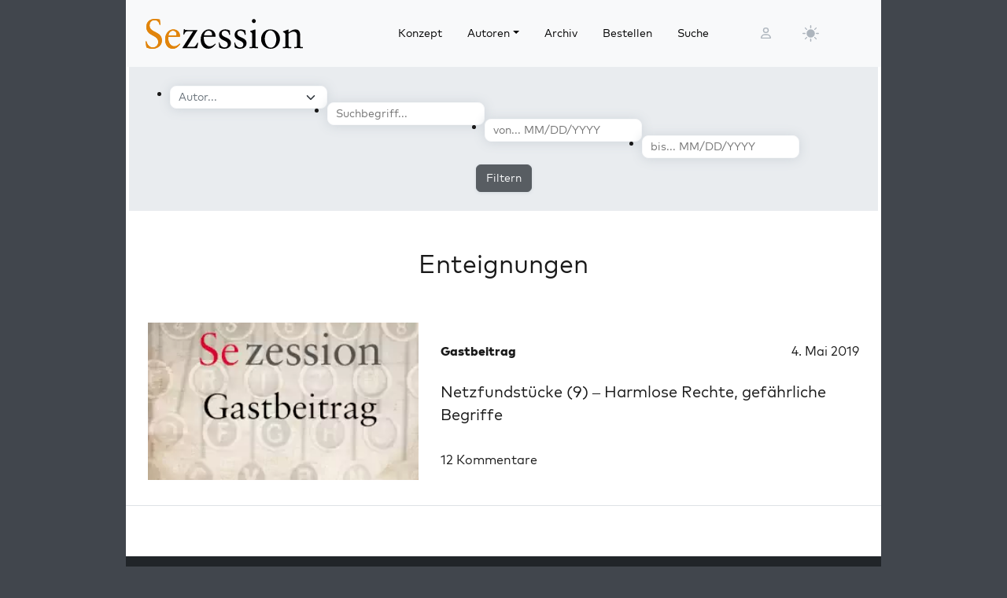

--- FILE ---
content_type: application/javascript
request_url: https://sezession.de/wp-content/themes/sez26/assets/js/sez-scroll-to-top.min.js?ver=6.9
body_size: -489
content:
!function(o){o.fn.scrollToTop=function(){var t=o(this);t.hide();var n=function(){o(window).scrollTop()>150?t.fadeIn(200):t.fadeOut(200)};n(),o(window).scroll(n),t.click((function(){return o("html, body").animate({scrollTop:0},300),!1}))},o(document).ready((function(){o("body").append('<button id="sez-scroll-to-top" class="sez-scroll-to-top-btn"></button>'),o("#sez-scroll-to-top").scrollToTop()}))}(jQuery);
